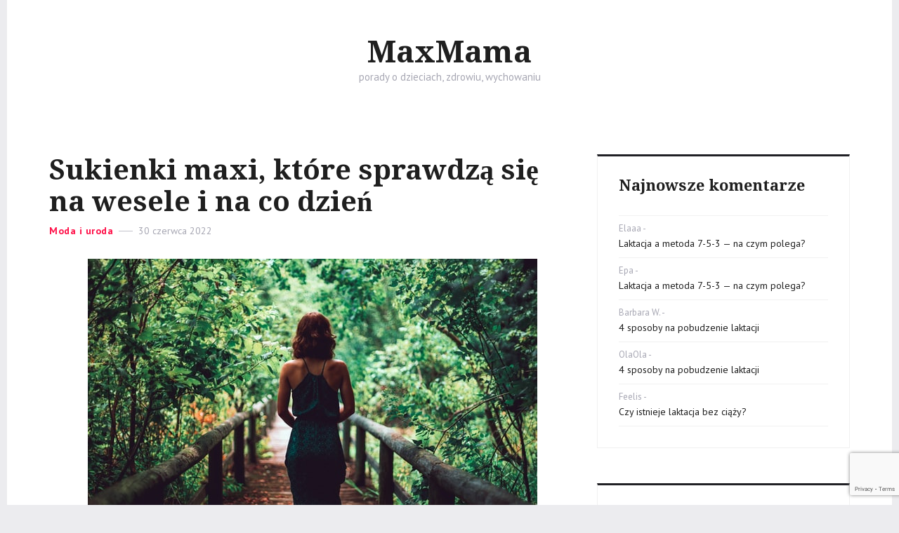

--- FILE ---
content_type: text/html; charset=UTF-8
request_url: https://maxmama.pl/sukienki-maxi-ktore-sprawdza-sie-na-wesele-i-na-co-dzien/
body_size: 10163
content:
<!DOCTYPE html>
<html lang="pl-PL" class="no-js">
<head>
	<meta charset="UTF-8">
	<meta name="viewport" content="width=device-width, initial-scale=1">
	<link rel="profile" href="https://gmpg.org/xfn/11">
		<script>(function(html){html.className = html.className.replace(/\bno-js\b/,'js')})(document.documentElement);</script>
<title>Sukienki maxi, które sprawdzą się na wesele i na co dzień &#x2d; MaxMama</title>

<!-- The SEO Framework: stworzone przez Sybre Waaijer -->
<meta name="robots" content="max-snippet:-1,max-image-preview:standard,max-video-preview:-1" />
<meta name="description" content="Sukienki maxi, a więc sięgające ziemi, są bardzo uniwersalne. W zależności od materiału, z jakiego je uszyto, ale też fasonu, mogą być ubrane na wiele okazji." />
<meta property="og:image" content="https://maxmama.pl/mama/uploads/2022/06/kobieta-w-sukience-maxi.jpg" />
<meta property="og:image:width" content="640" />
<meta property="og:image:height" content="427" />
<meta property="og:image:alt" content="kobieta w sukience maxi" />
<meta property="og:locale" content="pl_PL" />
<meta property="og:type" content="article" />
<meta property="og:title" content="Sukienki maxi, które sprawdzą się na wesele i na co dzień" />
<meta property="og:description" content="Sukienki maxi, a więc sięgające ziemi, są bardzo uniwersalne. W zależności od materiału, z jakiego je uszyto, ale też fasonu, mogą być ubrane na wiele okazji. Kt&oacute;re z sukienek maxi będą idealne na&#8230;" />
<meta property="og:url" content="https://maxmama.pl/sukienki-maxi-ktore-sprawdza-sie-na-wesele-i-na-co-dzien/" />
<meta property="og:site_name" content="MaxMama" />
<meta property="og:updated_time" content="2023-07-03T12:43+00:00" />
<meta property="article:published_time" content="2022-06-30T08:23+00:00" />
<meta property="article:modified_time" content="2023-07-03T12:43+00:00" />
<link rel="canonical" href="https://maxmama.pl/sukienki-maxi-ktore-sprawdza-sie-na-wesele-i-na-co-dzien/" />
<script type="application/ld+json">{"@context":"https://schema.org","@type":"BreadcrumbList","itemListElement":[{"@type":"ListItem","position":1,"item":{"@id":"https://maxmama.pl/","name":"MaxMama"}},{"@type":"ListItem","position":2,"item":{"@id":"https://maxmama.pl/kategoria/dla-mamy/","name":"Dla mamy"}},{"@type":"ListItem","position":3,"item":{"@id":"https://maxmama.pl/kategoria/dla-mamy/moda-i-uroda/","name":"Moda i uroda"}},{"@type":"ListItem","position":4,"item":{"@id":"https://maxmama.pl/sukienki-maxi-ktore-sprawdza-sie-na-wesele-i-na-co-dzien/","name":"Sukienki maxi, kt\u00f3re sprawdz\u0105 si\u0119 na wesele i na co dzie\u0144"}}]}</script>
<!-- / The SEO Framework: stworzone przez Sybre Waaijer | 11.06ms meta | 3.29ms boot -->

<link rel='dns-prefetch' href='//www.google.com' />
<link rel='dns-prefetch' href='//www.googletagmanager.com' />
<link rel='dns-prefetch' href='//fonts.googleapis.com' />
<link rel='dns-prefetch' href='//s.w.org' />
<link rel='dns-prefetch' href='//pagead2.googlesyndication.com' />
<link href='https://fonts.gstatic.com' crossorigin rel='preconnect' />
<link rel="alternate" type="application/rss+xml" title="MaxMama &raquo; Kanał z wpisami" href="https://maxmama.pl/feed/" />
<link rel="alternate" type="application/rss+xml" title="MaxMama &raquo; Kanał z komentarzami" href="https://maxmama.pl/comments/feed/" />
<link rel="alternate" type="application/rss+xml" title="MaxMama &raquo; Sukienki maxi, które sprawdzą się na wesele i na co dzień Kanał z komentarzami" href="https://maxmama.pl/sukienki-maxi-ktore-sprawdza-sie-na-wesele-i-na-co-dzien/feed/" />
		<script type="text/javascript">
			window._wpemojiSettings = {"baseUrl":"https:\/\/s.w.org\/images\/core\/emoji\/13.0.1\/72x72\/","ext":".png","svgUrl":"https:\/\/s.w.org\/images\/core\/emoji\/13.0.1\/svg\/","svgExt":".svg","source":{"concatemoji":"https:\/\/maxmama.pl\/wp-includes\/js\/wp-emoji-release.min.js?ver=5.6.16"}};
			!function(e,a,t){var n,r,o,i=a.createElement("canvas"),p=i.getContext&&i.getContext("2d");function s(e,t){var a=String.fromCharCode;p.clearRect(0,0,i.width,i.height),p.fillText(a.apply(this,e),0,0);e=i.toDataURL();return p.clearRect(0,0,i.width,i.height),p.fillText(a.apply(this,t),0,0),e===i.toDataURL()}function c(e){var t=a.createElement("script");t.src=e,t.defer=t.type="text/javascript",a.getElementsByTagName("head")[0].appendChild(t)}for(o=Array("flag","emoji"),t.supports={everything:!0,everythingExceptFlag:!0},r=0;r<o.length;r++)t.supports[o[r]]=function(e){if(!p||!p.fillText)return!1;switch(p.textBaseline="top",p.font="600 32px Arial",e){case"flag":return s([127987,65039,8205,9895,65039],[127987,65039,8203,9895,65039])?!1:!s([55356,56826,55356,56819],[55356,56826,8203,55356,56819])&&!s([55356,57332,56128,56423,56128,56418,56128,56421,56128,56430,56128,56423,56128,56447],[55356,57332,8203,56128,56423,8203,56128,56418,8203,56128,56421,8203,56128,56430,8203,56128,56423,8203,56128,56447]);case"emoji":return!s([55357,56424,8205,55356,57212],[55357,56424,8203,55356,57212])}return!1}(o[r]),t.supports.everything=t.supports.everything&&t.supports[o[r]],"flag"!==o[r]&&(t.supports.everythingExceptFlag=t.supports.everythingExceptFlag&&t.supports[o[r]]);t.supports.everythingExceptFlag=t.supports.everythingExceptFlag&&!t.supports.flag,t.DOMReady=!1,t.readyCallback=function(){t.DOMReady=!0},t.supports.everything||(n=function(){t.readyCallback()},a.addEventListener?(a.addEventListener("DOMContentLoaded",n,!1),e.addEventListener("load",n,!1)):(e.attachEvent("onload",n),a.attachEvent("onreadystatechange",function(){"complete"===a.readyState&&t.readyCallback()})),(n=t.source||{}).concatemoji?c(n.concatemoji):n.wpemoji&&n.twemoji&&(c(n.twemoji),c(n.wpemoji)))}(window,document,window._wpemojiSettings);
		</script>
		<style type="text/css">
img.wp-smiley,
img.emoji {
	display: inline !important;
	border: none !important;
	box-shadow: none !important;
	height: 1em !important;
	width: 1em !important;
	margin: 0 .07em !important;
	vertical-align: -0.1em !important;
	background: none !important;
	padding: 0 !important;
}
</style>
	<link rel='stylesheet' id='wp-block-library-css'  href='https://maxmama.pl/wp-includes/css/dist/block-library/style.min.css?ver=5.6.16' type='text/css' media='all' />
<link rel='stylesheet' id='contact-form-7-css'  href='https://maxmama.pl/mama/plugins/contact-form-7/includes/css/styles.css?ver=5.3.2' type='text/css' media='all' />
<link rel='stylesheet' id='akella-fonts-css'  href='https://fonts.googleapis.com/css?family=PT+Sans%3A400%2C400i%2C700%2C700i%7CDroid+Serif%3A400%2C400i%2C700%2C700i&#038;subset=latin' type='text/css' media='all' />
<link rel='stylesheet' id='bootstrap-css'  href='https://maxmama.pl/mama/themes/matka/assets/vendor/bootstrap/css/bootstrap.css?ver=1.0.2' type='text/css' media='all' />
<link rel='stylesheet' id='font-awesome-css'  href='https://maxmama.pl/mama/themes/matka/assets/vendor/font-awesome/css/font-awesome.min.css?ver=1.0.2' type='text/css' media='all' />
<link rel='stylesheet' id='akella-main-css'  href='https://maxmama.pl/mama/themes/matka/assets/css/main.css?ver=1.0.2' type='text/css' media='all' />
<link rel='stylesheet' id='akella-style-css'  href='https://maxmama.pl/mama/themes/matka/style.css?ver=1.0.2' type='text/css' media='all' />
<!--[if lt IE 10]>
<link rel='stylesheet' id='akella-ie-css'  href='https://maxmama.pl/mama/themes/matka/assets/css/ie.css?ver=1.0.2' type='text/css' media='all' />
<![endif]-->
<script type='text/javascript' src='https://maxmama.pl/wp-includes/js/jquery/jquery.min.js?ver=3.5.1' id='jquery-core-js'></script>
<script type='text/javascript' src='https://maxmama.pl/wp-includes/js/jquery/jquery-migrate.min.js?ver=3.3.2' id='jquery-migrate-js'></script>

<!-- Google Analytics snippet added by Site Kit -->
<script type='text/javascript' src='https://www.googletagmanager.com/gtag/js?id=UA-230269022-1' id='google_gtagjs-js' async></script>
<script type='text/javascript' id='google_gtagjs-js-after'>
window.dataLayer = window.dataLayer || [];function gtag(){dataLayer.push(arguments);}
gtag('set', 'linker', {"domains":["maxmama.pl"]} );
gtag("js", new Date());
gtag("set", "developer_id.dZTNiMT", true);
gtag("config", "UA-230269022-1", {"anonymize_ip":true});
gtag("config", "G-X4VNB2SXSQ");
</script>

<!-- End Google Analytics snippet added by Site Kit -->
<link rel="https://api.w.org/" href="https://maxmama.pl/wp-json/" /><link rel="alternate" type="application/json" href="https://maxmama.pl/wp-json/wp/v2/posts/466" /><link rel="alternate" type="application/json+oembed" href="https://maxmama.pl/wp-json/oembed/1.0/embed?url=https%3A%2F%2Fmaxmama.pl%2Fsukienki-maxi-ktore-sprawdza-sie-na-wesele-i-na-co-dzien%2F" />
<link rel="alternate" type="text/xml+oembed" href="https://maxmama.pl/wp-json/oembed/1.0/embed?url=https%3A%2F%2Fmaxmama.pl%2Fsukienki-maxi-ktore-sprawdza-sie-na-wesele-i-na-co-dzien%2F&#038;format=xml" />
<meta name="generator" content="Site Kit by Google 1.75.0" />
<!-- Google AdSense snippet added by Site Kit -->
<meta name="google-adsense-platform-account" content="ca-host-pub-2644536267352236">
<meta name="google-adsense-platform-domain" content="sitekit.withgoogle.com">
<!-- End Google AdSense snippet added by Site Kit -->
<style type="text/css">.recentcomments a{display:inline !important;padding:0 !important;margin:0 !important;}</style>
<!-- Google AdSense snippet added by Site Kit -->
<script  async src="https://pagead2.googlesyndication.com/pagead/js/adsbygoogle.js?client=ca-pub-2359093104118414" crossorigin="anonymous"></script>

<!-- End Google AdSense snippet added by Site Kit -->
</head>

<body class="post-template-default single single-post postid-466 single-format-standard group-blog hfeed colors-red">
	<div id="page" class="site">
		<a class="skip-link screen-reader-text" href="#content">Skip to content</a>

		<header id="masthead" class="site-header">
			<div class="container">
				<div class="site-branding">
					
											<p class="site-title"><a href="https://maxmama.pl/" rel="home">MaxMama</a></p>
											<p class="site-description">porady o dzieciach, zdrowiu, wychowaniu</p>
									</div><!-- .site-branding -->

							</div><!-- .container -->
		</header><!-- .site-header -->

		
		<div id="content" class="site-content">
			<div class="container">
				<div class="row">

<div id="primary" class="col-md-8 content-area">
	<main id="main" class="site-main">
		
<article id="post-466" class="post-466 post type-post status-publish format-standard has-post-thumbnail hentry category-moda-i-uroda">
	<header class="entry-header">
		<h1 class="entry-title">Sukienki maxi, które sprawdzą się na wesele i na co dzień</h1>
		<div class="entry-header-meta">
			<span class="cat-links"><span class="screen-reader-text">Categories </span><a href="https://maxmama.pl/kategoria/dla-mamy/moda-i-uroda/" rel="category tag">Moda i uroda</a></span><span class="posted-on"><span class="screen-reader-text">Posted on </span><a href="https://maxmama.pl/sukienki-maxi-ktore-sprawdza-sie-na-wesele-i-na-co-dzien/" rel="bookmark"><time class="entry-date published" datetime="2022-06-30T10:23:24+02:00">30 czerwca 2022</time><time class="updated" datetime="2023-07-03T14:43:01+02:00">3 lipca 2023</time></a></span>					</div><!-- .entry-header-meta -->
	</header><!-- .entry-header -->

	
	<div class="post-thumbnail">
		<img width="640" height="427" src="https://maxmama.pl/mama/uploads/2022/06/kobieta-w-sukience-maxi.jpg" class="attachment-akella-thumbnail-medium size-akella-thumbnail-medium wp-post-image" alt="kobieta w sukience maxi" loading="lazy" srcset="https://maxmama.pl/mama/uploads/2022/06/kobieta-w-sukience-maxi.jpg 640w, https://maxmama.pl/mama/uploads/2022/06/kobieta-w-sukience-maxi-300x200.jpg 300w, https://maxmama.pl/mama/uploads/2022/06/kobieta-w-sukience-maxi-450x300.jpg 450w" sizes="(max-width: 767px) 96vw, (max-width: 991px) 720px, (max-width: 1199px) 620px, 750px" />	</div><!-- .post-thumbnail -->

	
	
	<div class="entry-content">
		<p>Sukienki maxi, a więc sięgające ziemi, są bardzo uniwersalne. W zależności od materiału, z jakiego je uszyto, ale też fasonu, mogą być ubrane na wiele okazji. Które z sukienek maxi będą idealne na wesele, a które na co dzień? Jak kupić uniwersalną kreację?</p>
<ul>
<li><a href="#pyt1">Co cechuje letnie sukienki maxi</a></li>
<li><a href="#pyt2">Sukienki maxi na wesele i na co dzień</a></li>
<li><a href="#pyt3">Eleganckie letnie sukienki maxi na wesele</a></li>
</ul>
<h2 id="pyt1">Co cechuje letnie sukienki maxi?</h2>
<p>Sukienki maxi przede wszystkim kojarzą nam się z latem. Zwiewne, delikatne materiały, z jakich są szyte, <strong>sprawdzają się podczas upałów</strong>. Jak wybrać sukienki maxi na lato? Najważniejsza jest tkanina. Latem najlepiej zdecydować się na produkt uszyty z <strong>naturalnych materiałów</strong>. Ubrania, które pozwalają skórze oddychać, zagwarantują komfort. Idealne na lato sukienki maxi możesz przejrzeć na stronie www.rubyy.pl, gdzie wybierać możesz spośród różnych modeli — tak gładkich, jak i wzorzystych. Wiele pań na upały wybiera sukienki maxi boho. Mają zwiewny fason, hafty, ażury i frędzle oraz motywy dekoracyjne inspirowane naturą. Jest to jednak zdecydowanie <strong>styl na co dzień</strong>. Sukienka maxi boho połączona z klapkami, espadrylami lub kowbojkami to doskonały outfit na letnie festiwale muzyczne. Do tego kapelusz, słomiana torebka i dżinsowa katana. Nie będzie to jednak dobra kreacja na ważniejsze wyjścia. Jaka sukienka maxi sprawdzi się i na weselu, i na co dzień?</p>
<h2 id="pyt2">Sukienki maxi na wesele i na co dzień</h2>
<p>Lato to czas wesel. Sukienki maxi to dla wielu ubrania typowo letnie. Warto jednak pamiętać, że da się je dostać w takim fasonie, który jest nie tylko przeznaczony na plażę, ale sprawdzi się zarówno na co dzień, jak i na ważne uroczystości, jak wesele. Ważne, by były wykonane z <strong>materiału, który nie prześwituje, nie gniecie się</strong>. Sukienka maxi na wesele i na co dzień powinna być dość skromna, by móc <strong>odmieniać jej wygląd poprzez dobór różnego typu dodatków</strong> — biżuterii, butów, torebek. A jaki fason wybrać?</p>
<p>Rozkloszowane, <strong>luźne</strong> sukienki maxi na wesele pięknie falują w tańcu, ale też zapewniają wygodę. Panie, które wolą suknie <strong>dopasowane</strong>, powinny jednak wybierać takie, które mają z tyłu rozcięcie. Najlepiej dwa — po obu stronach sylwetki, żeby umożliwić swobodny taniec. Sukienka maxi na wesele, która sprawdzi się na co dzień to na pewno wszystkie modele <strong>odcinane pod biustem</strong>, ale i z <strong>dekoltem w szpic</strong> lub <strong>kopertowym</strong>. Dopasowana góra i luźny, lejący lub rozkloszowany dół to bardzo uniwersalne połączenie — pasuje niemalże na każdą sylwetkę. To, o czym dobrze jest pamiętać, to by wybierając sukienkę do ziemi na wesele, postawić na <strong>kolor inny niż biały lub wybrać wzór</strong>, który odróżni weselną sukienkę maxi od sukni ślubnej. Niektórzy nie polecają koloru czarnego, ale dzisiaj coraz częściej widzi się na ślubach panie w czarnych kreacjach. Kluczowe jest, by dodatkami nadać jej wyglądu „weselnego”.</p>
<h2 id="pyt3">Eleganckie letnie sukienki maxi na wesele</h2>
<p>Oczywiście jeśli woli się bardziej eleganckie stylizacje, można wybierać spośród sukienek maxi wieczorowych. Najlepiej sprawdzą się te w <strong>ciemnych odcieniach z połyskujących tkanin</strong>. Piękne są sukienki maxi na wesele w kolorze butelkowej zieleni, bordo, granatu. Taka suknia oczywiście wymaga założenia butów z wysokim obcasem. Czy tego typu sukienka sprawdzi się później na co dzień? To zależy od tego, z czym się ją połączy. Dzisiaj nikogo nie dziwi zestawienie eleganckiego i sportowego stylu, ale nie każdy się w nim będzie dobrze czuł.</p>
	</div><!-- .entry-content -->

	<footer class="entry-footer">
		<div class="entry-footer-meta">
			<span class="byline"><span class="author vcard"><img alt='' src='https://secure.gravatar.com/avatar/df60f1149aed9b80f76f12cba3c40cdd?s=20&#038;d=mm&#038;r=g' srcset='https://secure.gravatar.com/avatar/df60f1149aed9b80f76f12cba3c40cdd?s=40&#038;d=mm&#038;r=g 2x' class='avatar avatar-20 photo' height='20' width='20' loading='lazy'/><span class="screen-reader-text">Author </span> <a class="url fn n" href="https://maxmama.pl/author/irmina-kitek/">Irmina Kitek</a></span></span>		</div><!-- .entry-footer-meta -->
	</footer><!-- .entry-footer -->
</article><!-- #post-## -->

<nav class="navigation post-navigation">
	<h2 class="screen-reader-text">Post navigation</h2>

	<div class="nav-links">
					<div class="nav-previous">
				<a href="https://maxmama.pl/tabletki-na-wyciszenie-laktacji-kiedy-je-stosowac-czy-warto-stosowac-farmakologiczne-metody-na-wyciszenie-laktacji/" rel="prev">
											<span class="nav-link-thumbnail"><img src="https://maxmama.pl/mama/uploads/2022/06/dziecko-1-150x150.jpg" alt="Tabletki na wyciszenie laktacji – kiedy je stosować? Czy warto stosować farmakologiczne metody na wyciszenie laktacji?"></span>
										<span class="nav-link-meta">
						<span class="meta-nav" aria-hidden="true">Poprzedni</span>
						<span class="screen-reader-text">Poprzedni post:</span>
						<span class="post-title">Tabletki na wyciszenie laktacji – kiedy je stosować? Czy warto stosować farmakologiczne metody na wyciszenie laktacji?</span>
					</span>
				</a>
			</div>
					<div class="nav-next">
				<a href="https://maxmama.pl/herbata-a-ciaza-karmienie-piersia-jaka-herbate-mozna-pic-w-trakcie-i-po-ciazy/" rel="next">
					<span class="nav-link-meta">
						<span class="meta-nav" aria-hidden="true">Następny</span>
						<span class="screen-reader-text">Następny post:</span>
						<span class="post-title">Herbata a ciąża, karmienie piersią. Jaką herbatę można pić w trakcie i po ciąży?</span>
					</span>
											<span class="nav-link-thumbnail"><img src="https://maxmama.pl/mama/uploads/2022/08/herbata-w-ciazy-150x150.jpg" alt="Tabletki na wyciszenie laktacji – kiedy je stosować? Czy warto stosować farmakologiczne metody na wyciszenie laktacji?"></span>
									</a>
			</div>
			</div>
</nav>

			<section class="related-posts-section">

				<div class="related-posts-title">
					<h3><span>Przeczytaj również</span></h3>
				</div><!-- .related-posts-title -->

				<div class="related-posts">
					<div class="row">
													<div class="col-sm-6 related-posts-item">
								
	<article id="post-510" class="post-card has-post-thumbnail">
					<div class="post-card-media">
				<a class="post-card-thumbnail" href="https://maxmama.pl/jak-skutecznie-ujedrnic-brzuch-po-ciazy/" aria-hidden="true">
					<img width="450" height="300" src="https://maxmama.pl/mama/uploads/2023/02/kobieta-z-ciazowym-brzuchem-450x300.jpg" class="attachment-akella-thumbnail-small size-akella-thumbnail-small wp-post-image" alt="Jak skutecznie ujędrnić brzuch po ciąży?" loading="lazy" sizes="(max-width: 767px) 96vw, (max-width: 991px) 345px, (max-width: 1199px) 294px, 360px" />				</a>
			</div><!-- .post-card-media -->
		
		<div class="post-card-caption">
			<header class="post-card-header">
									<div class="post-card-header-meta">
						<span class="cat-links"><span class="screen-reader-text">Categories </span><a href="https://maxmama.pl/kategoria/dla-mamy/" rel="category tag">Dla mamy</a>, <a href="https://maxmama.pl/kategoria/dla-mamy/moda-i-uroda/" rel="category tag">Moda i uroda</a></span><span class="posted-on"><span class="screen-reader-text">Posted on </span><a href="https://maxmama.pl/jak-skutecznie-ujedrnic-brzuch-po-ciazy/" rel="bookmark"><time class="entry-date published" datetime="2023-02-02T13:13:54+01:00">2 lutego 2023</time><time class="updated" datetime="2023-02-06T13:17:18+01:00">6 lutego 2023</time></a></span>					</div><!-- .post-card-header-meta -->
				
				<h2 class="post-card-title"><a href="https://maxmama.pl/jak-skutecznie-ujedrnic-brzuch-po-ciazy/" rel="bookmark">Jak skutecznie ujędrnić brzuch po ciąży?</a></h2>			</header><!-- .post-card-header -->

							<div class="post-card-content">
					Wygląd brzucha po ciąży u większości kobiet budzi pewne zastrzeżenia. Prawie każda młoda mama z niecierpliwości...
				</div><!-- .post-card-content -->
			
							<footer class="post-card-footer">
					<div class="post-card-footer-meta">
						<span class="comments-link"><a href="https://maxmama.pl/jak-skutecznie-ujedrnic-brzuch-po-ciazy/#respond">Skomentuj<span class="screen-reader-text"> on Jak skutecznie ujędrnić brzuch po ciąży?</span></a></span>					</div><!-- .post-card-footer-meta -->
				</footer><!-- .post-card-footer -->
					</div><!-- .post-card-caption -->
	</article><!-- .post-card -->

							</div>
													<div class="col-sm-6 related-posts-item">
								
	<article id="post-495" class="post-card has-post-thumbnail">
					<div class="post-card-media">
				<a class="post-card-thumbnail" href="https://maxmama.pl/jakie-cwiczenia-na-brzuch-robic-po-ciazy/" aria-hidden="true">
					<img width="450" height="300" src="https://maxmama.pl/mama/uploads/2022/12/cwiczenia-kobieta-450x300.jpg" class="attachment-akella-thumbnail-small size-akella-thumbnail-small wp-post-image" alt="Jakie ćwiczenia na brzuch robić po ciąży?" loading="lazy" srcset="https://maxmama.pl/mama/uploads/2022/12/cwiczenia-kobieta-450x300.jpg 450w, https://maxmama.pl/mama/uploads/2022/12/cwiczenia-kobieta-300x200.jpg 300w, https://maxmama.pl/mama/uploads/2022/12/cwiczenia-kobieta.jpg 640w" sizes="(max-width: 767px) 96vw, (max-width: 991px) 345px, (max-width: 1199px) 294px, 360px" />				</a>
			</div><!-- .post-card-media -->
		
		<div class="post-card-caption">
			<header class="post-card-header">
									<div class="post-card-header-meta">
						<span class="cat-links"><span class="screen-reader-text">Categories </span><a href="https://maxmama.pl/kategoria/dla-mamy/" rel="category tag">Dla mamy</a>, <a href="https://maxmama.pl/kategoria/dla-mamy/moda-i-uroda/" rel="category tag">Moda i uroda</a></span><span class="posted-on"><span class="screen-reader-text">Posted on </span><a href="https://maxmama.pl/jakie-cwiczenia-na-brzuch-robic-po-ciazy/" rel="bookmark"><time class="entry-date published updated" datetime="2022-12-08T10:06:34+01:00">8 grudnia 2022</time></a></span>					</div><!-- .post-card-header-meta -->
				
				<h2 class="post-card-title"><a href="https://maxmama.pl/jakie-cwiczenia-na-brzuch-robic-po-ciazy/" rel="bookmark">Jakie ćwiczenia na brzuch robić po ciąży?</a></h2>			</header><!-- .post-card-header -->

							<div class="post-card-content">
					Powrót do formy i figury sprzed ciąży jest marzeniem wielu kobiet. Wybierając aktywność fizyczną, warto postawić...
				</div><!-- .post-card-content -->
			
							<footer class="post-card-footer">
					<div class="post-card-footer-meta">
						<span class="comments-link"><a href="https://maxmama.pl/jakie-cwiczenia-na-brzuch-robic-po-ciazy/#comments">3 komentarze<span class="screen-reader-text"> do Jakie ćwiczenia na brzuch robić po ciąży?</span></a></span>					</div><!-- .post-card-footer-meta -->
				</footer><!-- .post-card-footer -->
					</div><!-- .post-card-caption -->
	</article><!-- .post-card -->

							</div>
											</div><!-- .row -->
				</div><!-- .related-posts -->

			</section><!-- .related-posts -->
		
<div id="comments" class="comments-area">

			<h2 class="comments-title">
			2 comments		</h2>

		
		<ol class="comment-list">
					<li id="comment-1785" class="comment even thread-even depth-1">
			<article id="div-comment-1785" class="comment-body">
				<footer class="comment-meta">
					<div class="comment-author vcard">
						<img alt='' src='https://secure.gravatar.com/avatar/df60f1149aed9b80f76f12cba3c40cdd?s=42&#038;d=mm&#038;r=g' srcset='https://secure.gravatar.com/avatar/df60f1149aed9b80f76f12cba3c40cdd?s=84&#038;d=mm&#038;r=g 2x' class='avatar avatar-42 photo' height='42' width='42' loading='lazy'/>						<b class="fn">Natasza</b> <span class="says">pisze:</span>					</div><!-- .comment-author -->

					<div class="comment-metadata">
						<a href="https://maxmama.pl/sukienki-maxi-ktore-sprawdza-sie-na-wesele-i-na-co-dzien/#comment-1785"><time datetime="2022-07-07T10:56:22+02:00">7 lipca 2022 o 10:56</time></a>					</div><!-- .comment-metadata -->

									</footer><!-- .comment-meta -->

				<div class="comment-content">
					<p>Uwielbiam sukienki maxi! Są idealne na lato! Świetnie maskują wszelkie niedoskonałości sylwetki! Mam ich w szafie całkiem sporo i wciąż dokupuję.</p>
				</div><!-- .comment-content -->

				<div class="reply"><a rel='nofollow' class='comment-reply-link' href='https://maxmama.pl/sukienki-maxi-ktore-sprawdza-sie-na-wesele-i-na-co-dzien/?replytocom=1785#respond' data-commentid="1785" data-postid="466" data-belowelement="div-comment-1785" data-respondelement="respond" data-replyto="Odpowiedz użytkownikowi Natasza" aria-label='Odpowiedz użytkownikowi Natasza'>Odpowiedz</a></div>			</article><!-- .comment-body -->
		</li><!-- #comment-## -->
		<li id="comment-2119" class="comment odd alt thread-odd thread-alt depth-1">
			<article id="div-comment-2119" class="comment-body">
				<footer class="comment-meta">
					<div class="comment-author vcard">
						<img alt='' src='https://secure.gravatar.com/avatar/27d0ac96390b80b72f8f8f3e4a30e17d?s=42&#038;d=mm&#038;r=g' srcset='https://secure.gravatar.com/avatar/27d0ac96390b80b72f8f8f3e4a30e17d?s=84&#038;d=mm&#038;r=g 2x' class='avatar avatar-42 photo' height='42' width='42' loading='lazy'/>						<b class="fn">Wixa</b> <span class="says">pisze:</span>					</div><!-- .comment-author -->

					<div class="comment-metadata">
						<a href="https://maxmama.pl/sukienki-maxi-ktore-sprawdza-sie-na-wesele-i-na-co-dzien/#comment-2119"><time datetime="2022-08-09T11:46:48+02:00">9 sierpnia 2022 o 11:46</time></a>					</div><!-- .comment-metadata -->

									</footer><!-- .comment-meta -->

				<div class="comment-content">
					<p>Sukienki maxi to dla mnie sztoooos! Uwielbiam nosić i latem i zimą, chodzę w nich cały czas, już zapomniałam jak to jest nosić spodnie 😀 Obym nie musiała sobie przypominać.</p>
				</div><!-- .comment-content -->

				<div class="reply"><a rel='nofollow' class='comment-reply-link' href='https://maxmama.pl/sukienki-maxi-ktore-sprawdza-sie-na-wesele-i-na-co-dzien/?replytocom=2119#respond' data-commentid="2119" data-postid="466" data-belowelement="div-comment-2119" data-respondelement="respond" data-replyto="Odpowiedz użytkownikowi Wixa" aria-label='Odpowiedz użytkownikowi Wixa'>Odpowiedz</a></div>			</article><!-- .comment-body -->
		</li><!-- #comment-## -->
		</ol><!-- .comment-list -->

		
	
	
		<div id="respond" class="comment-respond">
		<h2 id="reply-title" class="comment-reply-title">Dodaj komentarz <small><a rel="nofollow" id="cancel-comment-reply-link" href="/sukienki-maxi-ktore-sprawdza-sie-na-wesele-i-na-co-dzien/#respond" style="display:none;">Anuluj pisanie odpowiedzi</a></small></h2><form action="https://maxmama.pl/wp-comments-post.php" method="post" id="commentform" class="comment-form" novalidate><p class="comment-notes"><span id="email-notes">Twój adres e-mail nie zostanie opublikowany.</span> Wymagane pola są oznaczone <span class="required">*</span></p><p class="comment-form-comment"><label for="comment">Komentarz</label> <textarea id="comment" name="comment" cols="45" rows="8" maxlength="65525" required="required"></textarea></p><p class="comment-form-author"><label for="author">Nazwa <span class="required">*</span></label> <input id="author" name="author" type="text" value="" size="30" maxlength="245" required='required' /></p>
<p class="comment-form-email"><label for="email">Email <span class="required">*</span></label> <input id="email" name="email" type="email" value="" size="30" maxlength="100" aria-describedby="email-notes" required='required' /></p>
<p class="comment-form-url"><label for="url">Witryna internetowa</label> <input id="url" name="url" type="url" value="" size="30" maxlength="200" /></p>
<p class="form-submit"><input name="submit" type="submit" id="submit" class="submit" value="Opublikuj komentarz" /> <input type='hidden' name='comment_post_ID' value='466' id='comment_post_ID' />
<input type='hidden' name='comment_parent' id='comment_parent' value='0' />
</p><p style="display: none;"><input type="hidden" id="akismet_comment_nonce" name="akismet_comment_nonce" value="bc8d7c537e" /></p><p style="display: none !important;"><label>&#916;<textarea name="ak_hp_textarea" cols="45" rows="8" maxlength="100"></textarea></label><input type="hidden" id="ak_js_1" name="ak_js" value="203"/><script>document.getElementById( "ak_js_1" ).setAttribute( "value", ( new Date() ).getTime() );</script></p></form>	</div><!-- #respond -->
	
</div><!-- .comments-area -->

	</main><!-- .site-main -->
</div><!-- .content-area -->


<aside id="secondary" class="col-md-4 sidebar">
	
		<div id="secondary-affix" class="widget-area affix">
			<section id="recent-comments-2" class="widget widget_recent_comments"><h2 class="widget-title">Najnowsze komentarze</h2><ul id="recentcomments"><li class="recentcomments"><span class="comment-author-link">Elaaa</span> - <a href="https://maxmama.pl/laktacja-a-metoda-7-5-3-na-czym-polega/#comment-3794">Laktacja a metoda 7-5-3 — na czym polega?</a></li><li class="recentcomments"><span class="comment-author-link">Epa</span> - <a href="https://maxmama.pl/laktacja-a-metoda-7-5-3-na-czym-polega/#comment-3788">Laktacja a metoda 7-5-3 — na czym polega?</a></li><li class="recentcomments"><span class="comment-author-link">Barbara W.</span> - <a href="https://maxmama.pl/4-sposoby-na-pobudzenie-laktacji/#comment-3785">4 sposoby na pobudzenie laktacji</a></li><li class="recentcomments"><span class="comment-author-link">OlaOla</span> - <a href="https://maxmama.pl/4-sposoby-na-pobudzenie-laktacji/#comment-3784">4 sposoby na pobudzenie laktacji</a></li><li class="recentcomments"><span class="comment-author-link">Feelis</span> - <a href="https://maxmama.pl/czy-istnieje-laktacja-bez-ciazy/#comment-3781">Czy istnieje laktacja bez ciąży?</a></li></ul></section>
		<section id="recent-posts-2" class="widget widget_recent_entries">
		<h2 class="widget-title">Ostatnie wpisy</h2>
		<ul>
											<li>
					<a href="https://maxmama.pl/jak-dlugo-powinno-sie-karmic-dziecko-piersia/">Jak długo powinno się karmić dziecko piersią?</a>
									</li>
											<li>
					<a href="https://maxmama.pl/laktacja-co-wspomaga-a-co-hamuje/">Laktacja — co wspomaga, a co hamuje?</a>
									</li>
											<li>
					<a href="https://maxmama.pl/laktacja-a-laktator-czy-zawsze-jest-potrzebny/">Laktacja a laktator, czy zawsze jest potrzebny?</a>
									</li>
											<li>
					<a href="https://maxmama.pl/laktacja-a-choroby-kiedy-nie-mozna-karmic-piersia/">Laktacja a choroby, kiedy nie można karmić piersią?</a>
									</li>
											<li>
					<a href="https://maxmama.pl/czym-jest-hiperlaktacja/">Czym jest hiperlaktacja?</a>
									</li>
					</ul>

		</section><section id="categories-2" class="widget widget_categories"><h2 class="widget-title">Kategorie</h2>
			<ul>
					<li class="cat-item cat-item-88"><a href="https://maxmama.pl/kategoria/ciaza-i-porod/">Ciąża i Poród</a>
</li>
	<li class="cat-item cat-item-80"><a href="https://maxmama.pl/kategoria/dla-mamy/">Dla mamy</a>
</li>
	<li class="cat-item cat-item-14"><a href="https://maxmama.pl/kategoria/rodzina/dom/">Dom</a>
</li>
	<li class="cat-item cat-item-85"><a href="https://maxmama.pl/kategoria/maluch/">Maluch</a>
</li>
	<li class="cat-item cat-item-83"><a href="https://maxmama.pl/kategoria/dla-mamy/moda-i-uroda/">Moda i uroda</a>
</li>
	<li class="cat-item cat-item-84"><a href="https://maxmama.pl/kategoria/noworodek/">Noworodek</a>
</li>
	<li class="cat-item cat-item-89"><a href="https://maxmama.pl/kategoria/podroze/">Podróże</a>
</li>
	<li class="cat-item cat-item-73"><a href="https://maxmama.pl/kategoria/dla-mamy/praca/">Praca</a>
</li>
	<li class="cat-item cat-item-86"><a href="https://maxmama.pl/kategoria/przedszkolak/">Przedszkolak</a>
</li>
	<li class="cat-item cat-item-81"><a href="https://maxmama.pl/kategoria/rodzina/">Rodzina</a>
</li>
	<li class="cat-item cat-item-75"><a href="https://maxmama.pl/kategoria/rodzina/rozrywka/">Rozrywka</a>
</li>
	<li class="cat-item cat-item-82"><a href="https://maxmama.pl/kategoria/rodzina/tata/">Tata</a>
</li>
	<li class="cat-item cat-item-87"><a href="https://maxmama.pl/kategoria/uczen/">Uczeń</a>
</li>
	<li class="cat-item cat-item-72"><a href="https://maxmama.pl/kategoria/wychowanie/">Wychowanie</a>
</li>
	<li class="cat-item cat-item-7"><a href="https://maxmama.pl/kategoria/zdrowie/">Zdrowie</a>
</li>
	<li class="cat-item cat-item-2"><a href="https://maxmama.pl/kategoria/zywienie/">Żywienie</a>
</li>
			</ul>

			</section>		</div><!-- .widget-area -->

	</aside><!-- .sidebar -->

				</div><!-- .container -->
			</div><!-- .row -->
		</div><!-- .site-content -->

		<footer id="colophon" class="site-footer">
			<div class="container">
				
<div class="row">
	<div class="col-md-8 col-md-offset-2">
		<nav class="footer-navigation" aria-label="Secondary Menu">
			<div class="menu-footer_menu-container"><ul id="menu-footer_menu" class="secondary-menu"><li id="menu-item-435" class="menu-item menu-item-type-post_type menu-item-object-page menu-item-435"><a href="https://maxmama.pl/kontakt/">Kontakt</a></li>
<li id="menu-item-436" class="menu-item menu-item-type-post_type menu-item-object-page menu-item-436"><a href="https://maxmama.pl/regulamin/">Regulamin</a></li>
<li id="menu-item-437" class="menu-item menu-item-type-post_type menu-item-object-page menu-item-437"><a href="https://maxmama.pl/polityka-cookies/">Polityka Cookies</a></li>
</ul></div>		</nav><!-- .footer-navigation -->
	</div><!-- .col-md-8.col-md-offset-2 -->
</div><!-- .row -->

<div class="site-footer-info">
	
	<span class="copyright">
		Copyright 2016 - Max Mama	</span>

	</div><!-- .site-footer-info -->
			</div><!-- .container -->
		</footer><!-- .site-footer -->
	</div><!-- .site -->

	<!-- Scroll to top button -->
	<a id="scroll-to-top" class="scroll-to-top" href="#"></a>

	<script type='text/javascript' id='contact-form-7-js-extra'>
/* <![CDATA[ */
var wpcf7 = {"apiSettings":{"root":"https:\/\/maxmama.pl\/wp-json\/contact-form-7\/v1","namespace":"contact-form-7\/v1"},"cached":"1"};
/* ]]> */
</script>
<script type='text/javascript' src='https://maxmama.pl/mama/plugins/contact-form-7/includes/js/scripts.js?ver=5.3.2' id='contact-form-7-js'></script>
<script type='text/javascript' src='https://www.google.com/recaptcha/api.js?render=6LeotGMcAAAAABJk4Mpl5MbktImSyOQ6L5i2wu34&#038;ver=3.0' id='google-recaptcha-js'></script>
<script type='text/javascript' id='wpcf7-recaptcha-js-extra'>
/* <![CDATA[ */
var wpcf7_recaptcha = {"sitekey":"6LeotGMcAAAAABJk4Mpl5MbktImSyOQ6L5i2wu34","actions":{"homepage":"homepage","contactform":"contactform"}};
/* ]]> */
</script>
<script type='text/javascript' src='https://maxmama.pl/mama/plugins/contact-form-7/modules/recaptcha/script.js?ver=5.3.2' id='wpcf7-recaptcha-js'></script>
<script type='text/javascript' src='https://maxmama.pl/mama/themes/matka/assets/js/skip-link-focus-fix.js?ver=20170412' id='akella-skip-link-focus-fix-js'></script>
<script type='text/javascript' src='https://maxmama.pl/wp-includes/js/comment-reply.min.js?ver=5.6.16' id='comment-reply-js'></script>
<script type='text/javascript' src='https://maxmama.pl/mama/themes/matka/assets/js/affix-sidebar.js?ver=20170725' id='affix_sidebar-js'></script>
<script type='text/javascript' id='akella-script-js-extra'>
/* <![CDATA[ */
var screenReaderText = {"expand":"expand child menu","collapse":"collapse child menu"};
/* ]]> */
</script>
<script type='text/javascript' src='https://maxmama.pl/mama/themes/matka/assets/js/functions.js?ver=20170411' id='akella-script-js'></script>
<script type='text/javascript' src='https://maxmama.pl/wp-includes/js/wp-embed.min.js?ver=5.6.16' id='wp-embed-js'></script>
<script defer src="https://static.cloudflareinsights.com/beacon.min.js/vcd15cbe7772f49c399c6a5babf22c1241717689176015" integrity="sha512-ZpsOmlRQV6y907TI0dKBHq9Md29nnaEIPlkf84rnaERnq6zvWvPUqr2ft8M1aS28oN72PdrCzSjY4U6VaAw1EQ==" data-cf-beacon='{"version":"2024.11.0","token":"cea08c1de1284ba68c0e8615167f8f8a","r":1,"server_timing":{"name":{"cfCacheStatus":true,"cfEdge":true,"cfExtPri":true,"cfL4":true,"cfOrigin":true,"cfSpeedBrain":true},"location_startswith":null}}' crossorigin="anonymous"></script>
</body>
</html>


<!-- Page cached by LiteSpeed Cache 7.0.1 on 2025-10-25 13:25:35 -->

--- FILE ---
content_type: text/html; charset=utf-8
request_url: https://www.google.com/recaptcha/api2/anchor?ar=1&k=6LeotGMcAAAAABJk4Mpl5MbktImSyOQ6L5i2wu34&co=aHR0cHM6Ly9tYXhtYW1hLnBsOjQ0Mw..&hl=en&v=cLm1zuaUXPLFw7nzKiQTH1dX&size=invisible&anchor-ms=20000&execute-ms=15000&cb=pth1y4bfdmr7
body_size: 45001
content:
<!DOCTYPE HTML><html dir="ltr" lang="en"><head><meta http-equiv="Content-Type" content="text/html; charset=UTF-8">
<meta http-equiv="X-UA-Compatible" content="IE=edge">
<title>reCAPTCHA</title>
<style type="text/css">
/* cyrillic-ext */
@font-face {
  font-family: 'Roboto';
  font-style: normal;
  font-weight: 400;
  src: url(//fonts.gstatic.com/s/roboto/v18/KFOmCnqEu92Fr1Mu72xKKTU1Kvnz.woff2) format('woff2');
  unicode-range: U+0460-052F, U+1C80-1C8A, U+20B4, U+2DE0-2DFF, U+A640-A69F, U+FE2E-FE2F;
}
/* cyrillic */
@font-face {
  font-family: 'Roboto';
  font-style: normal;
  font-weight: 400;
  src: url(//fonts.gstatic.com/s/roboto/v18/KFOmCnqEu92Fr1Mu5mxKKTU1Kvnz.woff2) format('woff2');
  unicode-range: U+0301, U+0400-045F, U+0490-0491, U+04B0-04B1, U+2116;
}
/* greek-ext */
@font-face {
  font-family: 'Roboto';
  font-style: normal;
  font-weight: 400;
  src: url(//fonts.gstatic.com/s/roboto/v18/KFOmCnqEu92Fr1Mu7mxKKTU1Kvnz.woff2) format('woff2');
  unicode-range: U+1F00-1FFF;
}
/* greek */
@font-face {
  font-family: 'Roboto';
  font-style: normal;
  font-weight: 400;
  src: url(//fonts.gstatic.com/s/roboto/v18/KFOmCnqEu92Fr1Mu4WxKKTU1Kvnz.woff2) format('woff2');
  unicode-range: U+0370-0377, U+037A-037F, U+0384-038A, U+038C, U+038E-03A1, U+03A3-03FF;
}
/* vietnamese */
@font-face {
  font-family: 'Roboto';
  font-style: normal;
  font-weight: 400;
  src: url(//fonts.gstatic.com/s/roboto/v18/KFOmCnqEu92Fr1Mu7WxKKTU1Kvnz.woff2) format('woff2');
  unicode-range: U+0102-0103, U+0110-0111, U+0128-0129, U+0168-0169, U+01A0-01A1, U+01AF-01B0, U+0300-0301, U+0303-0304, U+0308-0309, U+0323, U+0329, U+1EA0-1EF9, U+20AB;
}
/* latin-ext */
@font-face {
  font-family: 'Roboto';
  font-style: normal;
  font-weight: 400;
  src: url(//fonts.gstatic.com/s/roboto/v18/KFOmCnqEu92Fr1Mu7GxKKTU1Kvnz.woff2) format('woff2');
  unicode-range: U+0100-02BA, U+02BD-02C5, U+02C7-02CC, U+02CE-02D7, U+02DD-02FF, U+0304, U+0308, U+0329, U+1D00-1DBF, U+1E00-1E9F, U+1EF2-1EFF, U+2020, U+20A0-20AB, U+20AD-20C0, U+2113, U+2C60-2C7F, U+A720-A7FF;
}
/* latin */
@font-face {
  font-family: 'Roboto';
  font-style: normal;
  font-weight: 400;
  src: url(//fonts.gstatic.com/s/roboto/v18/KFOmCnqEu92Fr1Mu4mxKKTU1Kg.woff2) format('woff2');
  unicode-range: U+0000-00FF, U+0131, U+0152-0153, U+02BB-02BC, U+02C6, U+02DA, U+02DC, U+0304, U+0308, U+0329, U+2000-206F, U+20AC, U+2122, U+2191, U+2193, U+2212, U+2215, U+FEFF, U+FFFD;
}
/* cyrillic-ext */
@font-face {
  font-family: 'Roboto';
  font-style: normal;
  font-weight: 500;
  src: url(//fonts.gstatic.com/s/roboto/v18/KFOlCnqEu92Fr1MmEU9fCRc4AMP6lbBP.woff2) format('woff2');
  unicode-range: U+0460-052F, U+1C80-1C8A, U+20B4, U+2DE0-2DFF, U+A640-A69F, U+FE2E-FE2F;
}
/* cyrillic */
@font-face {
  font-family: 'Roboto';
  font-style: normal;
  font-weight: 500;
  src: url(//fonts.gstatic.com/s/roboto/v18/KFOlCnqEu92Fr1MmEU9fABc4AMP6lbBP.woff2) format('woff2');
  unicode-range: U+0301, U+0400-045F, U+0490-0491, U+04B0-04B1, U+2116;
}
/* greek-ext */
@font-face {
  font-family: 'Roboto';
  font-style: normal;
  font-weight: 500;
  src: url(//fonts.gstatic.com/s/roboto/v18/KFOlCnqEu92Fr1MmEU9fCBc4AMP6lbBP.woff2) format('woff2');
  unicode-range: U+1F00-1FFF;
}
/* greek */
@font-face {
  font-family: 'Roboto';
  font-style: normal;
  font-weight: 500;
  src: url(//fonts.gstatic.com/s/roboto/v18/KFOlCnqEu92Fr1MmEU9fBxc4AMP6lbBP.woff2) format('woff2');
  unicode-range: U+0370-0377, U+037A-037F, U+0384-038A, U+038C, U+038E-03A1, U+03A3-03FF;
}
/* vietnamese */
@font-face {
  font-family: 'Roboto';
  font-style: normal;
  font-weight: 500;
  src: url(//fonts.gstatic.com/s/roboto/v18/KFOlCnqEu92Fr1MmEU9fCxc4AMP6lbBP.woff2) format('woff2');
  unicode-range: U+0102-0103, U+0110-0111, U+0128-0129, U+0168-0169, U+01A0-01A1, U+01AF-01B0, U+0300-0301, U+0303-0304, U+0308-0309, U+0323, U+0329, U+1EA0-1EF9, U+20AB;
}
/* latin-ext */
@font-face {
  font-family: 'Roboto';
  font-style: normal;
  font-weight: 500;
  src: url(//fonts.gstatic.com/s/roboto/v18/KFOlCnqEu92Fr1MmEU9fChc4AMP6lbBP.woff2) format('woff2');
  unicode-range: U+0100-02BA, U+02BD-02C5, U+02C7-02CC, U+02CE-02D7, U+02DD-02FF, U+0304, U+0308, U+0329, U+1D00-1DBF, U+1E00-1E9F, U+1EF2-1EFF, U+2020, U+20A0-20AB, U+20AD-20C0, U+2113, U+2C60-2C7F, U+A720-A7FF;
}
/* latin */
@font-face {
  font-family: 'Roboto';
  font-style: normal;
  font-weight: 500;
  src: url(//fonts.gstatic.com/s/roboto/v18/KFOlCnqEu92Fr1MmEU9fBBc4AMP6lQ.woff2) format('woff2');
  unicode-range: U+0000-00FF, U+0131, U+0152-0153, U+02BB-02BC, U+02C6, U+02DA, U+02DC, U+0304, U+0308, U+0329, U+2000-206F, U+20AC, U+2122, U+2191, U+2193, U+2212, U+2215, U+FEFF, U+FFFD;
}
/* cyrillic-ext */
@font-face {
  font-family: 'Roboto';
  font-style: normal;
  font-weight: 900;
  src: url(//fonts.gstatic.com/s/roboto/v18/KFOlCnqEu92Fr1MmYUtfCRc4AMP6lbBP.woff2) format('woff2');
  unicode-range: U+0460-052F, U+1C80-1C8A, U+20B4, U+2DE0-2DFF, U+A640-A69F, U+FE2E-FE2F;
}
/* cyrillic */
@font-face {
  font-family: 'Roboto';
  font-style: normal;
  font-weight: 900;
  src: url(//fonts.gstatic.com/s/roboto/v18/KFOlCnqEu92Fr1MmYUtfABc4AMP6lbBP.woff2) format('woff2');
  unicode-range: U+0301, U+0400-045F, U+0490-0491, U+04B0-04B1, U+2116;
}
/* greek-ext */
@font-face {
  font-family: 'Roboto';
  font-style: normal;
  font-weight: 900;
  src: url(//fonts.gstatic.com/s/roboto/v18/KFOlCnqEu92Fr1MmYUtfCBc4AMP6lbBP.woff2) format('woff2');
  unicode-range: U+1F00-1FFF;
}
/* greek */
@font-face {
  font-family: 'Roboto';
  font-style: normal;
  font-weight: 900;
  src: url(//fonts.gstatic.com/s/roboto/v18/KFOlCnqEu92Fr1MmYUtfBxc4AMP6lbBP.woff2) format('woff2');
  unicode-range: U+0370-0377, U+037A-037F, U+0384-038A, U+038C, U+038E-03A1, U+03A3-03FF;
}
/* vietnamese */
@font-face {
  font-family: 'Roboto';
  font-style: normal;
  font-weight: 900;
  src: url(//fonts.gstatic.com/s/roboto/v18/KFOlCnqEu92Fr1MmYUtfCxc4AMP6lbBP.woff2) format('woff2');
  unicode-range: U+0102-0103, U+0110-0111, U+0128-0129, U+0168-0169, U+01A0-01A1, U+01AF-01B0, U+0300-0301, U+0303-0304, U+0308-0309, U+0323, U+0329, U+1EA0-1EF9, U+20AB;
}
/* latin-ext */
@font-face {
  font-family: 'Roboto';
  font-style: normal;
  font-weight: 900;
  src: url(//fonts.gstatic.com/s/roboto/v18/KFOlCnqEu92Fr1MmYUtfChc4AMP6lbBP.woff2) format('woff2');
  unicode-range: U+0100-02BA, U+02BD-02C5, U+02C7-02CC, U+02CE-02D7, U+02DD-02FF, U+0304, U+0308, U+0329, U+1D00-1DBF, U+1E00-1E9F, U+1EF2-1EFF, U+2020, U+20A0-20AB, U+20AD-20C0, U+2113, U+2C60-2C7F, U+A720-A7FF;
}
/* latin */
@font-face {
  font-family: 'Roboto';
  font-style: normal;
  font-weight: 900;
  src: url(//fonts.gstatic.com/s/roboto/v18/KFOlCnqEu92Fr1MmYUtfBBc4AMP6lQ.woff2) format('woff2');
  unicode-range: U+0000-00FF, U+0131, U+0152-0153, U+02BB-02BC, U+02C6, U+02DA, U+02DC, U+0304, U+0308, U+0329, U+2000-206F, U+20AC, U+2122, U+2191, U+2193, U+2212, U+2215, U+FEFF, U+FFFD;
}

</style>
<link rel="stylesheet" type="text/css" href="https://www.gstatic.com/recaptcha/releases/cLm1zuaUXPLFw7nzKiQTH1dX/styles__ltr.css">
<script nonce="aiyzBGTMop0WhIb82rQ-Jw" type="text/javascript">window['__recaptcha_api'] = 'https://www.google.com/recaptcha/api2/';</script>
<script type="text/javascript" src="https://www.gstatic.com/recaptcha/releases/cLm1zuaUXPLFw7nzKiQTH1dX/recaptcha__en.js" nonce="aiyzBGTMop0WhIb82rQ-Jw">
      
    </script></head>
<body><div id="rc-anchor-alert" class="rc-anchor-alert"></div>
<input type="hidden" id="recaptcha-token" value="[base64]">
<script type="text/javascript" nonce="aiyzBGTMop0WhIb82rQ-Jw">
      recaptcha.anchor.Main.init("[\x22ainput\x22,[\x22bgdata\x22,\x22\x22,\[base64]/[base64]/[base64]/[base64]/[base64]/UCsxOlAsay52LGsuVV0pLGxrKSwwKX0sblQ9ZnVuY3Rpb24oWixrLFAsVyl7dHJ5e1c9WlsoKGt8MCkrMiklM10sWltrXT0oWltrXXwwKS0oWlsoKGt8MCkrMSklM118MCktKFd8MCleKGs9PTE/[base64]/Wi5CKyJ+IjoiRToiKStrLm1lc3NhZ2UrIjoiK2suc3RhY2spLnNsaWNlKDAsMjA0OCl9LHhlPWZ1bmN0aW9uKFosayl7Wi5HLmxlbmd0aD4xMDQ/[base64]/[base64]/[base64]/RVtrKytdPVA6KFA8MjA0OD9FW2srK109UD4+NnwxOTI6KChQJjY0NTEyKT09NTUyOTYmJlcrMTxaLmxlbmd0aCYmKFouY2hhckNvZGVBdChXKzEpJjY0NTEyKT09NTYzMjA/[base64]/[base64]/[base64]/[base64]/[base64]\x22,\[base64]\\u003d\\u003d\x22,\x22RsKDfUbCiipawoJFw7rCh2RWUiRHw4DCuWAswo1PA8OPK8OOBSgrCyBqwrLCt2B3wonCkVfCu2DDu8K2XXjCqk9WLMOfw7F+w7c4HsOxGXEYRsOVR8KYw6xzw60vNgBha8O1w4DCjcOxL8KoOC/CqsKNIcKMwp3DjsOPw4YYw6bDvMO2wqpHNioxwpTDjMOnTVHDpcO8TcOOwr80UMOnaVNZXAzDm8K7bcK0wqfCkMOfcG/CgSrDv2nCpzBiX8OALsOrwozDj8O5wr9ewqpJdnhuD8O+wo0RGsOLSwPCtsKubkLDrx0HVF1kNVzChsKOwpQvBzbCicKCdUTDjg/CpsKew4N1E8ORwq7Ck8KxRMONFVfDo8KMwpMHwpPCicKdw6/[base64]/wqHCl8O/GVvCocKvw7gSw5xew7EeIMKkw4B9w4N/OTnDux7Cv8KFw6Utw6Y4w53Cj8KQJcKbXznDuMOCFsONCXrCmsKcJBDDtnR0fRPDngHDu1kiUcOFGcKDwonDssK0Q8Kkwro7w6YQUmEywqEhw5DChMO7YsKLw7QSwrY9DMKnwqXCjcOmwp0SHcKuw45mwp3Cm1LCtsO5w4zCm8K/[base64]/CjxzDpm9GwptqeyTCt8K9wqIhDsO7wqk/wq7Dom7ClyxwE0nClsK6NsOsBWTDj03DtjMVw6HCh0RPKcKAwpdBaCzDlsOJwoXDjcOAw5DCkMOqW8OWKMKgX8ODesOSwrp6VMKyewwWwq/DkFbDtsKJS8Ovw6YmdsObUcO5w7xhw7MkwovCu8KFRC7DrhLCjxAuwrrCilvCiMOFdcOIwoUrcsK4IwJ5w54resOcBDUyXUl+wpnCr8Kuw63Dp2AiYsKMwrZDDFrDrRAeYMOffsKpwqtewrVKw69cwrLDicK/FMO5WcKFwpDDq2PDvGQ0woDCtsK2D8O+TcKgfsONdMOnFcK2RcOcDgF+acOMDj1HLEA/wotsHcOKw5fCtsOJwrTCsmHDthbDtsOBYcKIeUU2woNjKTxrAsK+w4s9K8OUw7/Ci8OOG3UDBsK1wpnCs3BBwrPChFjCtwkcw4BCOgAAw6XDm2V9TmDDohAzw4bCpQbCplcowqtLOsOZw6PDlUHDs8Ksw6EgwonCgHRkwrVPfMOXW8KOWcKYfkLCkzNqP2YOAcO0KQAPw5/CgGrDi8K9w7LCm8K7YCp8w6Vmw41xQFAzwrDDnijCpMKDI1DCmjHDnHjCvsKrAmERI0BMwqbCt8ONGMKDw47CjsKIJ8KAfMOEGBvCrsKTE3DChcOiECtKw7U/[base64]/DoFwHwr8owoRQw6hhw7LDjMOrw6fDlMKxfh/DgiMrVldeEDopwoNBwpo3wrcFwolYVV3CmiDCs8O3wo5Cw7shw6zCox1Gw7vCliPDnMKSw6nCsEnDvC7CqMOaAgJEL8OpwopEwqnCncOQwoI2wp5Sw5osfMOswrXDtsOTKl/[base64]/[base64]/wo3Dj8KFwrRLwq/DvjdHw5nCs8KTwq9PUcO4QMOtUVXCkMO/UsK7wqUfDkE+ccKEw51ewoxRB8KHHcKpw6/[base64]/[base64]/CtiZxTcKGw6FPwrXDisO5w5nCtBAlFUbCmcKXwoB+w5bCiyh8bsO/A8KbwoFcw6s1QAvDqcO/wq/Doj1dw77CnFsuwrHDjEoFwpDDh1gIwoBkLRDCkkTDh8K8wrHCgsKZwpZrw7LCr8K4e1fDkcKibcKXwrR5wowvw4DDjCYtwr4iwqzDnTdAw4jDnsO3w6BvXSfCslQSw5DCqm3Cl3nCvsO/[base64]/Co03DiMOxZcOHIsKbwoJCY8OXTAI9bxcJDC3DklXDlsOzTMO4w4/DrMK/dy7DvcK5YxLCrcKhMzJ4McKLbsO5wpPDiwfDqMKLw43DucOLwr7Dq3NhKwwhwo8bcQ3DlsK6w6YYw4k4w7ARwrHCqcKHBiY/[base64]/Dl8Kiw7F/BsOhVsKBVsOMKMKowpJOwpQLw7bDl30KwobDiHFywqnDthRqw7LCkHVxcltST8Kew4Q5B8KhDMOwbMO4B8ODSmsMwrdkCTHDssOEwq/Dk0LChkk2w5JULsK9AsOLwrPDrGlZAMOww6rDomJJw5vCq8K1wqNEw6rDkMOBNTbCl8ONVH04w7LCnMKhw4x7wrcNw53DlCZGwoTDknd/w73CscOpI8KGw4QJQcKjwqt8wqIow4XDtsOfw5U9ZsK8wrjCu8KXw5QvwqTCu8Oiwp/[base64]/w4ViJMO7J07CrsKEwo/DtijDt8Obwp4Ww5tfW8OBRcKXw5fDk8KReR7CpMO4w5XCjsOBLgvClljDmxtCwppgwrTCrsOGRXPDsyLCscOhCSrCncOdwpAGH8Oiw5cnw54LAzcMVcKXI2vCvMO/[base64]/CqgFJcifCoDRHw4zCtn08J8KIGsO7bFLDgBzCgWktF8O/[base64]/CmR/Ci8OeOhIGKF/ClMOwFgkMw7PDmiDCtcOuw5JsO3MKwo4DdsKpQMOzwrA4wqURRMKXw5HCh8KVKsKwwrg1ATzDhCgeBcK3USfClEY2wqbClmojw6t9HMOKYhnCunnCt8OraCvCi1grw69se8KANMKydm0GQgjCgXTCusKtFyfDmV/CujtocMKawo85w5HDisK4dgBdEmIpEcK6w57DmsOJw4HDtHViw79kUnPCiMOsNnDDncO0wqIXLcOZwoLChANwe8KWRQjDpgfDhsKeSBMRw79gaDHDhy8LwpzCiiPCpVkfw7Atw7fDiF8gEMOof8Knwo1twqwIwo92wrHDkcKMwqTCsADDgMK3YlLDr8OWM8KSNW/CtEtywp4YfcKewrzCqMOsw7dVwoBXwokOYj3DqkDChgcKw6nDrcOIZcOECGE1wowOwrjCscKqwojCr8Kgw6jDmcKUw5xyw6hiXSBtwpVxb8KSwpLCqixnLk8uU8OOw6vCmsKCAm3DumHDuRZtBsKjwrDDosKowp/[base64]/CgMKPwr3DssO6YSLCu8Oqwr4wGD7DmMKQEFNrQWLDmcKfSjAQccKkKMK3RcK4w4/Cl8OhQsOpX8OwwpQnV1LDpMONwrPCj8O6w79WwpHCsRthC8O+NRTCqMOuWy56wp1nwqhPD8KVwrs8wrlwwqnCmU7DsMKGW8KwwqtswqZvw4fCqj8yw4jDhELClsOtw69fQiB5w77Dr09ew7x4Q8Oew7nCqn1+w5/Dm8KkNMKsQxLCszDDrVdVwp9UwqAnC8OXeEN1w6bCucORwp3DscOYwqbDl8OnCcKnesKMwprDqcKGwpzDocKVdcO+wrUyw5xuUMOpwqnDsMOqw4rCrMKjw5jCuVRlw4nCmiR+LhLDtyfCmC5WwqzCm8OOGcO0w6HDosKUwpA5UU/[base64]/Cn8ODeUnDk8KbVcKyeXTDnHUlbcKUw6jCtAjDpcOya0kewokuwqgCwqRbHlwNwoE0w5/DrE1TAMOSXMOFw5hOKElkGHLCh0AXwrzDgD7DosKLcRrDpMOuN8K/w6HDrcObXsOaSMONRE/CmsODbxwbw75+V8KYNsOiw5jDgzUMBXbDoDkew6J6wr4sYjAVF8KoRMKGw4Asw7Eqw41CLcOUwpR/[base64]/CsDcOwrTCisKaCcOww7ZLQcO+LR3Cj1XCu8K8w4DCoyZCesOGw68IEWhmfX7CmsOpTmPDgsKiwodLwp4Kc3XDvUYYwrHDv8Kfw6bCt8Kvwr1FR2IjIl4+dzPCkMONdEBTw7nCmA7Cp2Alwo0TwrQlworDvsKuwr8pw7bCu8KMwq/DvAvDgj3DqgVIwqhgJWLCuMOUw7jCmsKew5/CncO0c8KiacO+w6DCl33CucKUwrZlwqLCvlldwoPDt8K5ARoRwqHDoA7Dmh7DncOfwpDCuEY7woxLwoDCrcO8CcK6Y8OdUVRlD3lHfMKxwrolw5kCSWUydcOqI0kAPyzCvThgX8ORKhI5J8KpKm7CmHDCmE09w6NJw6/CpsO6w5lJwqXDrRcYBhx8wrfCl8Kuw7bDomHDtCTDqsOCwoJpw4LCmC5lwqbCvAHDkcK4w7rDu10mwpYXwqB/wqLDsALDr1bDjwPDiMKCFQnCuMOlw5rCqH4iwpIpfMKMwpNKfsKHWsOUw6jCs8OvKinDt8KTw4JQw5I9w57DiA5JZT3DlcOZw7TCljtAZcOqwpfCs8K1aC/DvsODw6F4CMO1w78jbsKrwo4NOMK9USHCk8KaH8OsdXjDoGtmwoo2X3HDhsKcwqnDoMKrwrHDr8OJPVUfwqLCicK8wpI2RCXDqcOWfBzDh8O5VRPDucO3w7IxScKfQcKJwqshYzXDpsKuw6PCvA/CpMKFw7DCginCqcKYwoFxDnxFEg0bwqXDq8K0OCrDklIVcsOIwqx9w7EywqRUB0fCisOyDl7CvMKJKMOsw6/[base64]/CkcKiw7LCmjlQwqTDh8KYaMKVVsO0w6/DsG13wqHCniXDjsOCwqLCv8KsJ8KWHCV2w67DhVFGwrUUwq5QLFVqcXPDosOAwoZvaR17w6HCmg/DtHrDqT4+YEN9aiwqwo53w7rCkcOTwpjCocKIZMO+w4E6wqcdwqQcwqzDkcOfwqvDgMKnKsKbPHgie1IJSsKBwpkcw5hzwoYMwobCoQQhbHBcSMK/[base64]/[base64]/CpcK9w6zDo0DDlUHCuMK2Vm93NMOTw44MFFbDicO4wqgFOE/DrcK5ZMOSETATEMKpLzMBCcK/[base64]/[base64]/CqntTTcKhwpdZw5DDvEvDgU7Cg2AwBXvCjXTDi1hUw7YceR3Cr8Kqw4zCr8OmwpVmX8OCb8OgfMO4d8Ktw5Yzw7gPUsOdw4waw5zDqHwiEMOOcsK/RMKyEBrDs8KXcxfCpcKawoXCjwfCvV0OAMOowq7Cl38aVDgswr7DrsOLw517wo8Ew67CmD4NwozDlcOIwrlRKlnDqcOzOGteTmXCusKZwpY3w4dUSsOXCj3Dn2kST8O4w6TDmWshYW4Ew7LCkhB2wpZxwrfCknDDlnV/PMKmfgLCmsKNwpkLfy3DljzCqRZowp/DoMKYWcOGw5xlw4LCqsK3FFY3RMOGwqzCt8O6d8O7V2XDjFc2MsKww6PCi2FJw5Imw6QlWUPCkMOBQg/[base64]/DjQbDp3hnwoLDhFPDtz3CpMKAwr81KcObaMOGw7LCpcOPaH5ZwofDksKoJhNJU8OjdA/DhCIKw7/Di2dwRMOvwo98EhjDg1stw73Ch8OKwrEvwqxMwqLDk8Kmwr0OI0/CuE1Cwqs3w4bCusKJK8K8w4TDq8OrVTB0wpk/[base64]/CkMO5YcKywq8VdsOsRcKQHcOaVMOVw6bDmHfDqsKEFsKWQl/CmjLDgxIFwoZ4w6bDkk3CuXzCn8K/VsOVTRHDosOlCcOLS8KWFxnChMK1wpbDuUZbL8OUPMKHw4LDsRPDlMOHwpPCosKFZMKOw5PDvMOCw4zDt1IqD8KrfcOEGhlUZMODQjjDsWDDjsKKUMK8aMKWw6nCqcKPIgLClMKewqzCsxxDw7/CmR8oaMO8QzoFwr3DrxLDo8KOw5jCu8O4w4Y5JsOZwpvChcKvM8OIwrs9wqPDoMKywoLCkcKPPx81wpJFXlHCsXXCnnjDkT7DmWbDm8ODXBIlw4LCqVTDtlYsLSvCvsOoLcOPworCnMKdFsO0w53DpMO/w5ZibmsTTxppdVxtwoLCi8OJwqvDrWs0aVQXwpbCugFrXcK9TEV4GsOCDHsKewPCr8Oawqo1E3fDhWjDnljClcO1XcOgw7suJ8O1w4LDlTzCjhPCgX7Dg8ONPG0GwrFfwpDCgXbDnRY/w7tqOggSdcKJJcK0w5bCvcOuclrDlcOpLMO2wrIzZsKvw5IRw7/DojkCdMKmfCp2ScO2woVYw5LCnwTCglIwCnnDkMK6wr0lwoPChQfCrsKpwrlUw659ChfCgRtEwrLCqMKAMMKsw5Nuw5BaW8O5f3YLw4rCgl/DosOXw4J0S0EpJB/[base64]/ChsOTAsOEwoDDjsKEPkF6HiFsS3vDlS/Cn8Ohc0TDl8O+EsOyY8Ofw6s8wqAKwqDCqGtZAsO+w7IaDcKPwoPChMO8MMKyfSjCg8O/MhDCnMK/[base64]/CocO/wrzCksKQw5jCmcKJPGXCuApbW8K5GENicMOQOMKTwpvDhcOqdhbCuWvDgSjCnQ9EwqESwow4L8KWw6vDnUYUY3lKw7J1YyVMw43Cnntawq0/w7VJw6F8M8OrSEkcw4/DgXzChcOlwpTCqsOqwo1JAwvCqEc0wrXCtcOzwqEkwoocwqjDr2XDgBXDmcO6WcKCwosSYxMrUsOPXsK/[base64]/wpXCjsO1HEQdfRhow48aSsOiwqTCq018wq5ZQg4yw5VQw5zCmRkoPxJew4kdQcOYIMKuwrzDr8Kvw490w5/CkC/[base64]/YcOIK8K5wq57w5hmw7sIUMOKw4NNIMOCXUVpcMOJwr8Lw6/Csy0zDSBGw4RuwrfCtRZiwp7DvsKEUy0EMsKtHkzDtg3CrsKWdcKyLE3CtnDChMKXR8K0wqBWw5vCmcKINVbCssOxUVBewqN1YDPDs0/[base64]/[base64]/CjGXDlGTDplQGagrCuFbDhm9NYMOMwqQ8wpsowoE8wol9w4RjZsOgGxzDi0JRVcKEw4QCZ1JPwqNmL8O4wotlw5zDqMOEwo5uNsOhwpgoFMKFwp/DjsKDw5XCqC5JwqjCkzd4K8KNLsKzZcKIw4xewpACw59zYAbCucKSK0rClcKmAnh0w6XDhhQqYBbCq8Oyw7wjwpl0NDBWKMOowqrDtDzDsMOsScOQfcOHIsKkaWjCpcKzw5DCsyh8w47Dg8K+w4fDlG0Dw63Cu8KlwosTw4dhwrnCoF8WfhvCjsOPe8KOwrFGw5/Dn1LCs1EEw5trw4PCpjbDrwhNKcOIGG/[base64]/w6jDrz7Ch8KoacKuworDncO1w7QdFDxEwq1nMcK7wrfCoW/[base64]/wqF/[base64]/w4rDp0jCpXnCqUDDtsKgwoEdwoTChsOxwrhWfy5sBMO+fRc3wpDDry1PdD1RYMOwccOcwrrDkA8xwrHDmhNYw6TDtMKcwp15w7fCr0TCj2PClcKQQcKTG8OSw7Qlw6N2wqvCkMOKal91fxXCoMKqw6V2w5nChgM1w5hbPsKHwr7DmsOUFcK4wqbDlMK+w4wOwolZHlJ/wqMwDyzCl3jDs8O8HFPCoUTDjytaA8Odw7bDoyQ3wqjCiMKYDwlswr3DgMOleMOPAwTDiCXCtDcRwrF/SR/CosKyw6A9fl7DqyfDosOMbkfCvcKuL0VrA8KQbRZYwr/Di8ODbGQIw4FUTyRJw7Q/HhDDvsORwqAAHcOtw53CqcO0VRPClMO6w6HCsR3CrcO4woAww7cgflXClsKXfMO2QRDDssKIO17DicKgwoYoCQByw7d7SW96K8K5w754w5nCg8OIw6opDx/[base64]/CgsOkw6/CmmvDj8OkPMOBw4MTwqXDhVhlDCMHF8KALigFGMO2PMKbXl/[base64]/[base64]/Clikuw59sdhoIw5h3w4LChWN9wotUIMKgwoLCosOVw5k5w7dScMOLwrXCp8K+OsO7wrDDmH7Dgi3DmMOvwrnDvD1uGQ9EwrzDsCTDjsKKFX7CgydPw6DDggfCpXJIw4pRwofDrcOwwoBewpPCgBPDlMOXwogQMgsfwpkvAMKRw5/Cm0vDj0/DhxLChsK9w793wobCg8KcwrnCq2JrTsOHwqvDtMKHwqoFFmbDpsOKwoU3RMO/w4XCmsOuw7fDtcO2w7DDmE3Cn8KKwohvw5xhw4YCMMOXSMKqwqgccsKAw7bCtcKww7IFXkBpUF/CqE3CmHbClWvCj2oXCcKoScOMecKwfC0Rw7cJIBXCowDCscO3GsKHw5jCr15MwpVTAMOzG8KEwroMUcOHT8KGAHZpw6tWWQwYVMOKw7nDjQzCsx18w5jDucK4TcOqw5TDnC/[base64]/Cu8OIw4TCmR/Dln3DsMK5wpYrw6srewMzw67CtjTCrcK3wpUWw4fCpsOvWcOmwqkTwr1MwrvDqi/DlcOTal7Dp8O4w7fDusOsd8Kpw6FOwpQOfEo+EzB3BHjDgHZ+w5Adw6jDicK9wpDDhsONFsODwpUka8KmVMKYw4PCnWsXZQnCon7CgGfDk8K4w6TDk8Omwpd1w7UMYyrDnw/CpwrCpxPDrsOkw6JwHMK9wotLT8K0G8OJLMOew4TCv8KWw7t0wqJhw5TDqzQ0w4YDwo/DjSFcSMOwQsO9w7bDicOiej0+w63DoDhUdTFePSPDl8KIUMOgTDA0HsOHTcKEwrLDpcKHw5TDgMKfdnTCmcOkf8Ouw6rDsMO8Z0vDm18xwpLDqsKCWG7CscOswp7CnlnDgMOhUcOyYsKracK4w6LDnMO/AsO7w5dPw75CeMOMw6gTw6oPbXQ1wrBvw7vCicKKwp0qw5/CtMOpw7gCw63Dq0XCl8KNwqPDrWM3XcKCw6HDl3xEw4dnKcO9wqQEPMOxUAlZw7JFb8OZKEs0w6YHwrt2w7ZcMCRlNkXDhcOXUl/CgxMHwrrDrsKDw6PCqFnDlEbDmsKhw4N+wp7Cn0lrX8Oqw5cjwoXCnU3DkUfDu8OOw6jClB7CpcOnwofCvXTDicO/[base64]/GQEnw4tfwrE2wpjDr8KKw5JYwrtxwp3DmMKCfsO6ZcOjYsKQwpDCusO0wqBjXcKqAj5zw4LCi8K9akQhXXR9fHdgw73DlkwgB1tdZUrDpB3DriDCtHEqwozDrQMPw5PCrH/CncOcwqZCeRUdF8KlJGXCo8Kywo8ASCfCjE0Dw7zDosKiXcO3GyrDpAwcw6IDwok8CcOsJcOJw7zCs8OKwpVcJiFaLgTDggfDgRzDpcO+w6gCT8Kkwo7Donc3YHTDsEbCmsKXw7/DvhJDw6jCmsOBZ8O1Bn4Lw5vCpWIHwqpMT8ObwoXCqkPCqMKQwpNiFcOcw43Dhw/[base64]/DmcOrwo/Cmg0QJcKtwotXwrF9M8OdAx7CrcKxGcKeCFDCsMK0woEUwq1fI8Khwo/ClQAKw6XDtsOIfzjCmEc2w6N9w4PDhsO3w6BswprCsFYpw78aw4ROMUjCk8K+EsOwZcKtLMK7TsOrEDgjegZXTHLCosOTw5DCsXZ5wr57wqjDt8OfdMOgwrDCrio6wrR9UmbDnCLDmx47w5kMFhPDogEVwrVuw5lcGMKCY3ZZw48oasOQDEVjw5Rcw7PCjmA/w5J0w4REw6nDggNSITZAKMKyRsKgCcKuW0UgXcO7woLCqMO9wpwQRMKiesKxw73DrcOnFMONw73DqVNDXcKGZ2IZTMKJwrUpQSnDhsO3woJobDNWwr9gMsOXwqZkOMO8wpnCqyYnI2lNw4p5wr86L0UJB8O2TsKUCyrDpcOzw5LDsGBGXcKOVgJJwqTDlMK/b8KpUsKVw5pVwoLCghMSwoc/[base64]/Dp8O7DB0gwrtkZMO0RcOMJcOPCMKVwrjDlQ9Hw69Jw64Jw68fw6fCnMKAwrfDk1zDilHCnn4UQcKdcMOSw41Cw43DjxHDusO6Y8OSw4YfaTQ7w4oXw6sORMKVw6wtEgAyw4DCvl4kS8OfTmjChx9Gwrc0cnbDpMOSU8O7w7DCnHIIw7/CgMK6TCHDm3lRw7kfPMKeesOZXVcxBsKpwoPDrsORPgo7YBMnwoLCujTCl3TDs8OyNAQmGMKHQcO1wpJnJsO6wrDCoAzCh1LCgxbCtxh7wqtBRGZfw7nCgcKybA/[base64]/DgGxBw4bDssOrSsK7LsKORl1bw4jDoQzDglfDoXdVScKUw7MLJAkNw4JJeALDvRQ6b8OVwonCgBxpwpHCjTjCmcOPwqnDhzTCosO3P8KRwqnCviPDkMO3wqPCq0HCmQMDwpYjwrc4IV/[base64]/DlMORMcOAwojCn8KrwoMbw7xfwqMRw4vDgsKifcOld3rCo8KtR1F9MnLCjhdpa3vCjsKnYMOMwo9Uw7p0w5RDw63CqsKYwq58w4LCocKBw5JAw4HDs8OdwqMNG8OTNsK4R8KUSXwoVkfCpsKycMKjw5HDsMKZw5PCgllkwoPCs24yDH/CtCrDv2rCscKEeBzCqcOIDCFOwqTCoMKww4kyScKsw4Zzw4IOw6drMgRVMMK3wpAPw5/CtwLDjcOOCyPCqi7Ds8Kkwp9Fa3hBGT/[base64]/Y8KvDEPCvirCusOzwoY/w4Npwo5EcEwlEMKzKCvCkMKLUcO5H1lbbyXDsEAFwrXDn1sAWsKtwoQ4w6MJwp5rwr1Lekh6HMO7TMOEw4xVwoxGw57DgMKQAcKVwrZgKy8OS8KhwoZyDwAWYgR9wrDDvsOOHcKcYsODHBzCkj/[base64]/Zg0SK8OpF8OIwplGw6zCnyjCi8Ohw5TCs8Ofw4wtI2pfesOKWDjCscOqLz4Ew7gbwqnDjsOow7zCu8OpwpDCtyxiw6HCl8KVwql2woPDrxdww6DDhsKow4VRwpUJDMKXG8O7w6TDi0FhGS55w43DqsK6wp7CgmXDuVXDsnTCtn3CgzfDj0glw6YOWGPCpMKHw4zCqMK/wptgLCDCk8KDw7LDvEdResKTw4PCoid/[base64]/[base64]/Du8KSw73DuC5sw5XDuCJmNsOfw6zDkTPCgnxAw47Cln13wqDCmMKgaMOMaMKYw7fCjlBxKSnDpidMwoZ2cyHCgA83wr3ClsO/eVtsw51ewrh8w70Sw7MJNsOccMKbwq1ewpkMHGPDoGF4BsK5wqTCqCsIwpguwqnDlcO+G8KHLMO6HWcXwqE/[base64]/[base64]/[base64]/Cok45w4JdwqgPc8Kzw5zDt1wrwq3DuEfDgcKlLMONwqkpPMKLCTF/VsO9w71yw6/CmhnCg8O+woDDl8Kjwq4lwoPCsAzDrMK2FcK2w47CgcO4woPCqEvCiEBgb23Dryk0w4JKw7/[base64]/CnDjCgWlpJ8OITcK5wo/DggnDn8O5bgXDtgDCpktnd8KtwoTDghjCphfCjQvDgk/[base64]/w5DCoRjCrsO5QsKJcsKsXMOOJQkeM8KNwqbDk28rwo8wKFTDqRDDjCHChcORARUvw6LDtcOBw7TCgsK5wr80wpwTw4kdw5gzwr8UwqnDt8KIw6NCwrl6Z3PDiMO1wp0Ywqwaw4heFMKzDcKFw6LDicO/w70fcU7DisORwoLDu1vDmsOaw6bCsMOhw4QRQ8OBFsKxKcOeB8KPwpUwb8OyKwVFwoXDuTkvw6Ncw63CiDnDrsOQBcO3EzfDtcOdw4HDihNQwps6NEEAw48YV8KeF8Oow6dCeS1vwoVHGQHClU5jdMKDUBNsScKxw4rCtAdLYMO9V8KHQsK6BTbDskjCgsOkw5/Cn8KWw7bCoMOnUcKKw70FCsKcwq0GwqnChQ0twqZQw67DswjDpAsvOcO6V8O6DiMwwqgmSsKVCsO0dwN9B3PDoBrDrUvCgTTDrsOia8OewpTDjhB2wqt6asKwIzHCvsOmwotWRFVPw7ZEw4AZU8KpwoAWdjLDpAAkwrlJwoQAUUcZwrjDjcOQe3/CqSvChsOdY8O7M8K2OQRPK8K8w4LCk8KCwrlNGMKzw5lBVTc3OAfDpcKWwo5Lwog3FsKow4JGEGFlDD/[base64]/CgUURHsOJWAo3Y8OHFsOZDCnCpTQNIk98OxgXCsKrwo9Ew7oGwrnDssOCPMKpBMOEw5nCm8OlY03DksKrwrzDlhwKwoFpw4XDscKtGsKWIsOiIiBuwqNEf8OHPiwSwqLDm0HDh2I2wpxYHgbCjcKhIWNNEj3DpsKVwpEDP8Kbw4jCmcObw5/DlSsEQnrClcKiwqPCgEEiwo/CvMKwwrEBwp7Dn8KDwpXCvMK0ehAxwo3ClkDCp1s8wr3CpMODwoY3N8KWw4dOK8K9wqwEb8K0wr/CqsK3V8O5FcKlw4/CqGzDmsKww4oEdsOXB8KRfcONw7nCu8KMScOsa1XDqzo6w51cw5/[base64]/CmcKZHcKnOkzDoMO0dcOxXsKSXFXCuBXCisO4I3s7fcOMT8KxwrXDrU/DoGo7wpLDoMOFYcOZw7LCgUXDucOrw6XCqsK8IsOqw6/DnSxTwq5OEcKsw6/DpX93b13DjhpBw5/[base64]/DgcKPPSQpwokMZMKJEcOCwojCqsKKJlg/w4Ylwpg2VMOEw4w1P8KSw4RXWsORwpNeRMODwow8HsKuIsOxP8KKFMO+ZsOqBA/CtMKEw6BFwp3DnzPCjEbDgsKiwoxKRlchK2jCk8OXwovCiynCoMKCT8KcMjoERMKkwp1zH8OgwphcQsO0wqt4ecOCOMOaw5EML8K1CcO2wrHCqXBuw4osUWTCvWPCu8KYwr3DqkMARhTDkMO/[base64]/CucK4Z1jCjMOaw5jCo1rCkMOvw4PCrC8Nwp/CpMOeNERHwrwZwrgKJUDCoQFNOcKDwptUwpDDvzVKwoxcJsOAT8Krw6bCtsKmwrvCpVMfwqoVwofDk8OuwrrDnUrDn8OAPMKrwqTDpQppOgkeGhLChcKFwoJlw41gw79mNMKHf8O1w5XCvSvDiA4LwqhGSWbDpsKIw7RRd0ZuHsKFwogOYsOYUXxow74BwotgBD/DmsO2w77CscO5CT4Hw6XDh8Ocw4/[base64]/[base64]/CgcK3wrgzwoTDncO/[base64]/[base64]/wrkREsODwpVOwr4Pwod/[base64]/GgRWM8Oaw4fDj0dpw6JywqPCq1ciw77DhW7Dh8O4w6LDmcKdw4HCjMKbIMKQfsKLAcKfw6B1wpIzw58ww5XDisObw41+JsKuT2HDoD/CnkLDpMOCwrjCpHnCm8K8dC5rYSbCoCjClsODHcO8b0HCvcOuXkxxVMOXdEPCscKSFcOfwq9rPWIBw5XDr8KtwrnDnQUww5vDlcKUMsOjAMOIRR/DmltxGArDgHfCsiPDsDVFwrBUYsOUw6VdUsKTV8KMWcOlw6V0ezjCosKwwpNlZcO3w5lnwrLCvRFAwofDojZdfHxaUjTCj8KmwrRiwqfDssKNw41/w4TCsUEjw4EGfcKtfsKtdMKDwpDDjsKBCh7CrnoUwp46w7oXwoEHw5xTLsKcw6rCiTQOD8OuBnnCrcKOL1/DuGN9X2jDlSrDh2DDkcKbwqU5wrMLKRnDmmYmwqTCncOFw6dvf8Opey7DhWDDmMORw4pDQcOxw6ktU8O+wo/DocK3w4nDgsOuwot4w5t1UsORw4lSwrvDlSkbBsO1w5jDjH1rwrfChsOTFwlFwr9LwrDCo8Kqwo4ROMKdwr8Swr3CssOxLcKYFcObw4ASJj7CicOrw41MPQ/Dm2/CrXoywp/DshUQw4vCl8KwM8OcH2AXwqbCvcK+KRPDhcK6Oz7DqhbDtTrDk351TMOMRsKXVMOzwpRuw5FAw6HDmMORwo7DogfCq8OTwqs3w6HDhljDgU1ONQ4xFCHCh8K+woEDN8OawohNwqgwwoELUsK6w6/ChsK0VzJqfsKWwpUCw7fCswMfbcOneDzDgsOlbsOxIsOiw7ISw71QWcKGJcKbTsKWwpzDkMKiwpTCiMOEJmrCqcOuwpV9w7TCi24Awr1qwqzCvj1fwrDDuldfwpjCqsKjFgs9AcK0w6l2LAnDrEvDrMK+wr4zwp/CjlnDtsKZw6cHZCcwwpkZw4TCvMK5RsO5wrvDqsKmw4E9w7TCn8OWwpkUK8K/wphaw5bDjSEjEg0cw7nCj2MBwq/DkMKyJsOKw41fNMOfL8OTwpYQw6HDi8O6wo3CljvDsSPCsBnDmFLDhsONTxjCrMOcw4tuP1nDgT/[base64]/[base64]/w4zCjcK6w5vCr2LCscKtwqoPcMOgecK7SiUawqhTw6oWXGRuEMOVUmTDoRXCgsKqThDCjWzDnk41AsOSw7XChcOew6tCw4MQw550d8KzW8K+dcO9wpR1WMOAw4U/AFrCvsKHbcOIwo7CkcOPGcKABAPCqxpow4l3Ex3ChDV5BsKmwq/DvUXDrypwAcOvX2vDiS7DhcOIc8OUw7XDvU8LNsORFMKfw7I2wpPDslTDpzs/wrDCpsKmD8O1B8OKw5Z7w6UUU8OFFQovw4klIDzDm8K4w51bBsK3wrrCjVkSDsOUw67DjsONw6fDuU4yV8KRL8Kowp04GWwow4ZZwpTCl8K0wqw0fg/CulbDrcKow4NvwrR2wqvCghhTGcOZeRVxw6fDjVbDi8Klwrk\\u003d\x22],null,[\x22conf\x22,null,\x226LeotGMcAAAAABJk4Mpl5MbktImSyOQ6L5i2wu34\x22,0,null,null,null,0,[21,125,63,73,95,87,41,43,42,83,102,105,109,121],[5339200,949],0,null,null,null,null,0,null,0,null,700,1,null,0,\x22CvkBEg8I8ajhFRgAOgZUOU5CNWISDwjmjuIVGAA6BlFCb29IYxIPCJrO4xUYAToGcWNKRTNkEg8I8M3jFRgBOgZmSVZJaGISDwjiyqA3GAE6BmdMTkNIYxIPCN6/tzcYADoGZWF6dTZkEg8I2NKBMhgAOgZBcTc3dmYSDgi45ZQyGAE6BVFCT0QwEg8I0tuVNxgAOgZmZmFXQWUSDwiV2JQyGAA6BlBxNjBuZBIPCMXziDcYADoGYVhvaWFjEg8IjcqGMhgBOgZPd040dGYSDgiK/Yg3GAA6BU1mSUk0GhwIAxIYHRG78OQ3DrceDv++pQYZxJ0JGZzijAIZ\x22,0,1,null,null,1,null,0,1],\x22https://maxmama.pl:443\x22,null,[3,1,1],null,null,null,1,3600,[\x22https://www.google.com/intl/en/policies/privacy/\x22,\x22https://www.google.com/intl/en/policies/terms/\x22],\x22//u93FlhpK7K0W4RyI+Jcu0DJeFgqgGaSWWhFwEkJ38\\u003d\x22,1,0,null,1,1761980868543,0,0,[23,199,250,115,57],null,[38,223,28],\x22RC-gbjoGk2OfAQIGg\x22,null,null,null,null,null,\x220dAFcWeA58vfGCRAmVGS2fboWFWGojJw2gYekcF32k0gJHro0HtXG3qFvzw4DgGyzSixdBUr16k85imF9FLDg39wxdD_LRVZsfnw\x22,1762063668530]");
    </script></body></html>

--- FILE ---
content_type: text/html; charset=utf-8
request_url: https://www.google.com/recaptcha/api2/aframe
body_size: -250
content:
<!DOCTYPE HTML><html><head><meta http-equiv="content-type" content="text/html; charset=UTF-8"></head><body><script nonce="P9FmasKntvzdfwnES6UtVw">/** Anti-fraud and anti-abuse applications only. See google.com/recaptcha */ try{var clients={'sodar':'https://pagead2.googlesyndication.com/pagead/sodar?'};window.addEventListener("message",function(a){try{if(a.source===window.parent){var b=JSON.parse(a.data);var c=clients[b['id']];if(c){var d=document.createElement('img');d.src=c+b['params']+'&rc='+(localStorage.getItem("rc::a")?sessionStorage.getItem("rc::b"):"");window.document.body.appendChild(d);sessionStorage.setItem("rc::e",parseInt(sessionStorage.getItem("rc::e")||0)+1);localStorage.setItem("rc::h",'1761977270114');}}}catch(b){}});window.parent.postMessage("_grecaptcha_ready", "*");}catch(b){}</script></body></html>

--- FILE ---
content_type: text/css
request_url: https://maxmama.pl/mama/themes/matka/style.css?ver=1.0.2
body_size: 52
content:
/*
Theme Name: Akella
Theme URI: https://themeforest.net/user/v_kulesh/portfolio
Author: Vladimir Kulesh
Author URI: https://themeforest.net/user/v_kulesh
Description: Akella is a simple, clean and modern blog/magazine WordPress theme. It is totaly responsive, so it adapts to any device it is viewed on. It has harmonious fluid grid using a mobile-first approach and impeccable polish in every detail. Akella will make your WordPress look beautiful everywhere. Easy installation and powerful settings are all you need to build excellent websites.
Version: 1.0.2
License: Themeforest Split Licence
License URI: http://themeforest.net/licenses
Tags: one-column, two-columns, right-sidebar, left-sidebar, custom-background, custom-header, custom-menu, editor-style, featured-images, flexible-header, post-formats, sticky-post, threaded-comments, translation-ready
Text Domain: akella
*/
/**
 * DO NOT EDIT THIS FILE!
 *
 * If you want to edit/add styles you need to enable the child theme and add your custom styles there.
 * https://codex.wordpress.org/Child_Themes
 */


--- FILE ---
content_type: text/javascript
request_url: https://maxmama.pl/mama/themes/matka/assets/js/affix-sidebar.js?ver=20170725
body_size: 601
content:
/**
 * Affix Sidebar.
 */

( function( $ ) {
	"use strict";

	var $window, curscroll, nextscroll, resizeTimer;

	function affix() {
		nextscroll = $window.scrollTop();

		$( ".affix" ).each( function() {
			var bottom_compare, top_compare, screen_scroll, parent_top, parent_height, parent_bottom, scroll_status = 0, topab;
			var width = $( '#secondary' ).width();
			var sidebarID = "#" + $( this ).attr( ( "id" ) );

			bottom_compare = $( sidebarID ).offset().top + $( sidebarID ).outerHeight( true );
			screen_scroll = $window.scrollTop() + $window.height();
			parent_top = $( '#primary' ).offset().top;
			parent_height = $( '#primary' ).height();
			parent_bottom = parent_top + parent_height;
			topab = parent_height - $( sidebarID ).outerHeight( true );

			if ( window.innerWidth > 991 ) {
				if ( parent_height > $( sidebarID ).outerHeight( true ) ) {
					if ( $window.scrollTop() < parent_top ) {
						scroll_status = 0;
					} else if ( ( $window.scrollTop() >= parent_top ) && ( screen_scroll < parent_bottom ) ) {
						if ( curscroll <= nextscroll ) {
							scroll_status = 1;
						} else if ( curscroll > nextscroll ) {
							scroll_status = 3;
						}
					} else if ( screen_scroll >= parent_bottom ) {
						scroll_status = 2;
					}

					if ( scroll_status == 0 ) {
						$( sidebarID ).css( {
							"position" : "static",
							"top"      : "auto",
							"bottom"   : "auto"
						} );
					} else if ( scroll_status == 1 ) {
						if ( $window.height() > $( sidebarID ).outerHeight( true ) ) {
							var admin_bar = $( '#wpadminbar' );

							if ( admin_bar.length != 0 ) {
								var sidebar_height_fixed = 50 + admin_bar.height() + 'px';
							} else {
								var sidebar_height_fixed = 50 + 'px';
							}

							$( sidebarID ).css( {
								"position" : "fixed",
								"top"      : sidebar_height_fixed,
								"bottom"   : "auto",
								"width"    : width
							} );
						} else {
							if ( screen_scroll < bottom_compare ) {
								topab = $( sidebarID ).offset().top - parent_top;

								$( sidebarID ).css( {
									"position" : "absolute",
									"top"      : topab,
									"bottom"   : "auto",
									"width"    : width
								} );
							} else {
								$( sidebarID ).css( {
									"position" : "fixed",
									"top"      : "auto",
									"bottom"   : "1px",
									"width"    : width
								} );
							}
						}
					} else if ( scroll_status == 3 ) {
						if ( $window.scrollTop() > ( $( sidebarID ).offset().top ) ) {
							topab = $( sidebarID ).offset().top - parent_top;

							$( sidebarID ).css( {
								"position" : "absolute",
								"top"      : topab,
								"bottom"   : "auto",
								"width"    : width
							} );
						} else {
							var admin_bar = $( '#wpadminbar' );

							if ( admin_bar.length != 0 ) {
								var sidebar_height_fixed = 50 + admin_bar.height() + 'px';
							} else {
								var sidebar_height_fixed = 50 + 'px';
							}

							$( sidebarID ).css( {
								"position" : "fixed",
								"top"      : sidebar_height_fixed,
								"bottom"   : "auto",
								"width"    : width
							} );
						}
					} else if ( scroll_status == 2 ) {
						if ( $window.height() > $( sidebarID ).outerHeight( true ) ) {
							var status2_inner = 0;

							if ( curscroll <= nextscroll ) {
								status2_inner = 1;
							} else if ( curscroll > nextscroll ) {
								status2_inner = 2;
							}

							if ( ( ( status2_inner == 1 ) && ( bottom_compare < parent_bottom ) ) || ( ( status2_inner == 2 ) && ( $window.scrollTop() < $( sidebarID ).offset().top ) ) ) {
								var admin_bar = $( '#wpadminbar' );

								if ( admin_bar.length != 0 ) {
									var sidebar_height_fixed = 50 + admin_bar.height() + 'px';
								} else {
									var sidebar_height_fixed = 50 + 'px';
								}

								$( sidebarID ).css( {
									"position" : "fixed",
									"top"      : sidebar_height_fixed,
									"bottom"   : "auto",
									"width"    : width
								} );
							} else {
								$( sidebarID ).css( {
									"position" : "absolute",
									"top"      : topab,
									"bottom"   : "auto",
									"width"    : width
								} );
							}
						} else {
							$( sidebarID ).css( {
								"position" : "absolute",
								"top"      : topab,
								"bottom"   : "auto",
								"width"    : width
							} );
						}
					}
				}
			}

			$( sidebarID ).parent().css( "height", $( sidebarID ).height() );
		} );

		curscroll = nextscroll;
	}

	function resize() {
		$( ".affix" ).each( function() {
			var sidebarID = "#" + $( this ).attr( ( "id" ) );

			if ( window.innerWidth > 991 ) {
				if ( $( this ).parent().hasClass( 'sidebar-wrapper' ) ) {
					var width = $( '.sidebar-wrapper' ).width();

					$( sidebarID ).css( {
						"width" : width
					} );
				}
			} else {
				$( sidebarID ).css( {
					"position" : "static",
					"top"      : "auto",
					"bottom"   : "auto",
					"width"    : "auto"
				} );
			}
		} );
	}

	function resizeAndAffix() {
		resize();
		affix();
	}

	$( document ).ready( function() {
		$window = $( window );

		$( ".affix" ).each( function() {
			$( this ).wrap( "<div class='sidebar-wrapper'></div>" );
		} );

		$window
			.on( 'scroll.akella', affix )
			.on( 'resize.akella', function() {
				clearTimeout( resizeTimer );
				resizeTimer = setTimeout( resizeAndAffix, 50 );
			} );

		resizeAndAffix();
	} );
} )( jQuery );
